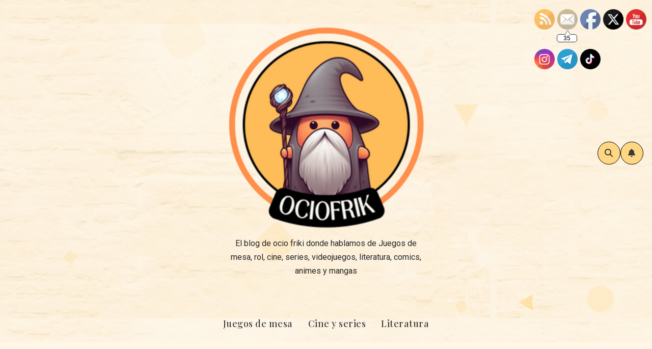

--- FILE ---
content_type: text/html; charset=utf-8
request_url: https://www.google.com/recaptcha/api2/aframe
body_size: 267
content:
<!DOCTYPE HTML><html><head><meta http-equiv="content-type" content="text/html; charset=UTF-8"></head><body><script nonce="pkUOmLxw97zcKTxQidIEcw">/** Anti-fraud and anti-abuse applications only. See google.com/recaptcha */ try{var clients={'sodar':'https://pagead2.googlesyndication.com/pagead/sodar?'};window.addEventListener("message",function(a){try{if(a.source===window.parent){var b=JSON.parse(a.data);var c=clients[b['id']];if(c){var d=document.createElement('img');d.src=c+b['params']+'&rc='+(localStorage.getItem("rc::a")?sessionStorage.getItem("rc::b"):"");window.document.body.appendChild(d);sessionStorage.setItem("rc::e",parseInt(sessionStorage.getItem("rc::e")||0)+1);localStorage.setItem("rc::h",'1768046019307');}}}catch(b){}});window.parent.postMessage("_grecaptcha_ready", "*");}catch(b){}</script></body></html>

--- FILE ---
content_type: text/css
request_url: https://ociofrik.com/wp-content/themes/bloggers/style.css?ver=6.8.3
body_size: 3188
content:
/*
Theme Name: Bloggers
Theme URI: https://themeansar.com/free-themes/bloggers-wordpress-theme/
Author: Themeansar
Author URI: https://themeansar.com
Description: Bloggers is a fast, clean, modern-looking Best Responsive News Magazine WordPress theme. The theme is fully widgetized, so users can manage the content by using easy to use widgets. Bloggers is suitable for dynamic news, newspapers, magazine, publishers, blogs, editors, online and gaming magazines, newsportals,personal blogs, newspaper, publishing or review siteand any creative website. Bloggers is SEO friendly, WPML,Gutenberg, translation and RTL ready. Live preview : https://demos.themeansar.com/blogarise/bloggers/ and documentation at https://docs.themeansar.com/docs/blogarise/
Version: 0.3
Requires PHP: 7.4
Tested up to: 6.8
License: GNU General Public License v3 or later
License URI: http://www.gnu.org/licenses/gpl-3.0.html
Template: blogarise
Text Domain: bloggers
Tags: blog, portfolio, news, grid-Layout, one-column, two-columns, three-columns, flexible-header, left-sidebar, right-sidebar, custom-background, custom-colors, custom-logo, custom-menu, featured-images, footer-widgets, full-width-template, post-formats, rtl-language-support, theme-options, sticky-post, threaded-comments, translation-ready, block-styles, wide-blocks

Bloggers WordPress Theme is child theme of Newsup, Copyright 2023 Themeansar
Bloggers is distributed under the terms of the GNU General Public License v3

Bloggers is based on Underscores https://underscores.me/, (C) 2012-2017 Automattic, Inc.
Underscores is distributed under the terms of the GNU GPL v2 or later.
*/
:root {
  --bxbr: 2px solid #000;
  --bxbra : 10px;
  --bxsh: 7px 7px 0px #3B3A3A;
  --bxshover: 8px 8px 0px #000;
  --bstras: 0 4px 60px 0 rgba(0,0,0,0.2);
  --headFont: "Playfair Display", serif;
  --bodyFont: "Quattrocento Sans", sans-serif;
}
a:focus {
    outline: 1px solid;
}
/* Skip The Content */
.screen-reader-text:focus {
    background-color: #f1f1f1;
    border-radius: 3px;
    box-shadow: 0 0 2px 2px rgba(0, 0, 0, 0.6);
    clip: auto !important;
    clip-path: none;
    color: #21759b;
    display: block;
    font-size: 0.875rem;
    font-weight: 700;
    height: auto;
    left: 5px;
    line-height: normal;
    padding: 15px 23px 14px;
    text-decoration: none;
    top: 5px;
    width: auto;
    z-index: 100000;
}
/* Menus */
.navbar-wp .navbar-nav > li> a{
    font-size: 18px;
}
.navbar-wp .dropdown-menu{
    border-radius: var(--bxbra);
    box-shadow: 0px 8px 16px -4px rgba(0,0,0,0.05);
    padding: 5px 0;
    font-family: var(--headFont);
}
/* Right Nav */
.right-nav.info-right{
    gap: 8px;
}
.right-nav a{
    border-width: 1px;
}
.switch{
    display: none;
}
.bs_upscr{
    border-width: 1px;
}
.bs_upscr:hover, .bs_upscr:focus{
    border-width: 1px;
}
/* Blog Post */
.list-blog.bs-blog-post{
    padding: 0;
    border: none;
    box-shadow: none;
    border-radius: 0;
    gap: 40px;
    display: flex;
    align-items: center;
    margin-bottom: 80px;
}
.list-blog .bs-blog-thumb {
    width: 40px;
    height: 100%;
    max-width: 40%;
    min-width: 40%;
    min-height: 300px;
    border: 2px solid #707070;
    box-shadow: var(--bxsh);
    margin-bottom: 7px;
    margin-top: 7px;
    transition: all 0.3s linear;
}
.list-blog.bs-blog-post:hover .bs-blog-thumb {
    box-shadow: var(--bxshover);
    transform: translateY(-7px);
}
.bs-blog-post .title{
    font-weight: 800;
    letter-spacing: 0px;
}
.bs-blog-category a{
    box-shadow: none;
    border: 1px solid #707070;
    padding: 7px 15px;
    font-family: var(--headFont);
    font-size: 15px;
}
.bs-default .navbar-wp{
    box-shadow: none;
    border: none;
    border-radius: 0;
}
/* Single Page */
.bs-blog-post.single{
    border-radius: 0;
    box-shadow: none;
    border: none;
    display: flex;
    flex-direction: column;
    padding: 0;
}
.bs-blog-post.single .bs-header .title{
    font-size: 46px;
    width: 100%;
    max-width: 90%;
    margin-right: auto;
    margin-left: auto;
}
.bs-blog-post.single .bs-header{
    order: 0;
    text-align: center;
}
.bs-blog-post.single .bs-blog-thumb{
    order: -1;
}
.bs-blog-post.single:has(.bs-blog-thumb) .bs-header{
    padding-top: 30px;
}
.bs-blog-post.single .bs-header .bs-blog-category{
    justify-content: center !important;
}
.bs-info-author-block, .bs-single-related{
    margin-bottom: 50px !important;
}
.bs-blog-post.single .bs-info-author-block{
    margin-bottom: unset !important;
    justify-content: center;
}
input[type="submit"], button{
    border-width: 2px;
}
/* Pages */
.bs-card-box.padding-20{
    border: none;
    box-shadow: none;
    border-radius: 0;
    padding: 0;
}
/* Sidebars */
.bs-sidebar .bs-widget{
    transition: all 0.3s linear;
}
.bs-sidebar .bs-widget:hover{
    box-shadow: var(--bxshover);
}
.bs-sidebar .bs-widget, .page-entry-title{
    margin-bottom: 50px;
}
.bs-sidebar .bs-widget .bs-widget-tags a, .bs-sidebar .bs-widget .tagcloud a, .tagcloud a{
    border-width: 1px ;
}
.col-lg-3 .bs-sidebar .widget_search .search-form{
    flex-direction: column;
    gap: 10px;
}
.bs-default .navbar-header, .index-class, .single-class, .mainfeatured, .page-class, .archive-class, .missed-area, footer.footer{
    position: relative;
    z-index: 1;
}
.bs-default .bs-menu-full{
    z-index: 2;
}
header.bs-default{
    background-position: 0;
    animation: verticalMove 0s infinite;
    animation-timing-function: linear;
}

@keyframes verticalMove {
    from {
        background-position: 0 center;
    }
    to {
        background-position: 1920px center;
    }
}

/* Background Animation */
.bloggers-background-wrapper .squares, .bloggers-background-wrapper .circles, .bloggers-background-wrapper .triangles {
    position: fixed;
    top: 0;
    left: 0;
    width: 100%;
    height: 100%;
    overflow: hidden;
    z-index: 0;
}
.squares .square, .circles .circle, .triangles .triangle{
    position: absolute;
    width: 20px;
    height: 20px;
    opacity: 0.1;
    animation: animate 8s linear infinite;
    bottom: -100px;
}
.circles .circle{
    border-radius: 100px !important;
}
.triangles .triangle{
    width: 0;
    height: 0; 
    border-bottom-width: 42px;
    border-bottom-style: solid;
    border-left-width: 25px;
    border-left-style: solid;
    border-right-width: 25px;
    border-right-style: solid;
    border-radius: 0 !important;
}
.squares .square:nth-child(1){
    left: 25%;
    width: 80px;
    height: 80px;
    animation-delay: 0s;
}
.circles .circle:nth-child(1){
    left: 10%;
    width: 22px;
    height: 20px;
    animation-delay: 0s;
}
.triangles .triangle:nth-child(1){
    left: 45%;
    border-right-width: 10px;
    border-left-width: 10px;
    border-bottom-width: 22px;
    animation-delay: 0s;
}
.squares .square:nth-child(2){
    left: 10%;
    width: 20px;
    height: 20px;
    animation-delay: 2s;
    animation-duration: 12s;
}
.circles .circle:nth-child(2){
    left: 45%;
    width: 84px;
    height: 80px;
    animation-delay: 12s;
}
.triangles .triangle:nth-child(2){
    left: 25%;
    border-right-width: 15px;
    border-left-width: 15px;
    border-bottom-width: 28px;
    animation-delay: 12s;
}
.squares .square:nth-child(3){
    left: 70%;
    width: 20px;
    height: 20px;
    animation-delay: 4s;
}
.circles .circle:nth-child(3){
    left: 90%;
    width: 53px;
    height: 50px;
    animation-delay: 4s;
}
.triangles .triangle:nth-child(3){
    left: 80%;
    border-right-width: 15px;
    border-left-width: 15px;
    border-bottom-width: 28px;
    animation-delay: 4s;
}
.squares .square:nth-child(4){
    left: 40%;
    width: 60px;
    height: 60px;
    animation-delay: 0s;
    animation-duration: 18s;
}
.circles .circle:nth-child(4){
    left: 60%;
    width: 53px;
    height: 50px;
    animation-delay: 18s;
}
.triangles .triangle:nth-child(4){
    left: 30%;
    border-right-width: 20px;
    border-left-width: 20px;
    border-bottom-width: 38px;
    animation-delay: 18s;
}
.squares .square:nth-child(5){
    left: 65%;
    width: 20px;
    height: 20px;
    animation-delay: 0s;
}
.circles .circle:nth-child(5){
    left: 90%;
    width: 43px;
    height: 40px;
    animation-delay: 1s;
}
.triangles .triangle:nth-child(5){
    left: 70%;
    border-right-width: 25px;
    border-left-width: 25px;
    border-bottom-width: 42px;
    animation-delay: 1s;
}
.squares .square:nth-child(6){
    left: 75%;
    width: 110px;
    height: 110px;
    animation-delay: 3s;
}
.squares .square:nth-child(7){
    left: 35%;
    width: 100px;
    height: 100px;
    animation-delay: 7s;
}
.squares .square:nth-child(8){
    left: 50%;
    width: 25px;
    height: 25px;
    animation-delay: 15s;
    animation-duration: 45s;
}
.squares .square:nth-child(9){
    left: 20%;
    width: 15px;
    height: 15px;
    animation-delay: 2s;
    animation-duration: 35s;
}
.squares .square:nth-child(10){
    left: 85%;
    width: 100px;
    height: 100px;
    animation-delay: 0s;
    animation-duration: 11s;
}
@keyframes animate {
    0%{
        transform: translateY(0) rotate(0deg);
        opacity: 1;
        border-radius: 0;
    }

    100%{
        transform: translateY(-1000px) rotate(720deg);
        opacity: 0;
        border-radius: 50%;
    }
}
@media (max-width: 991.98px) {
    .m-header {
        padding: 0 10px;
    }
    .col-lg-3 .bs-sidebar {
        margin-top: 0px;
    }
}
@media (min-width: 992px) {
    #sidebar-right {
        padding-right: unset;
        padding-left: 20px;
    }
}
@media (max-width: 767.98px) {
    .col-lg-3 .bs-sidebar {
        margin-top: 40px;
    }
    .list-blog.bs-blog-post{
        flex-direction: column;
        padding-left: 8px;
    }
    .list-blog.bs-blog-post .small{
        font-size: 16px;
    }
    .list-blog .bs-blog-category {
        justify-content: center;
    }
    .list-blog .bs-blog-thumb{
        margin-right: 14px;
    }
}